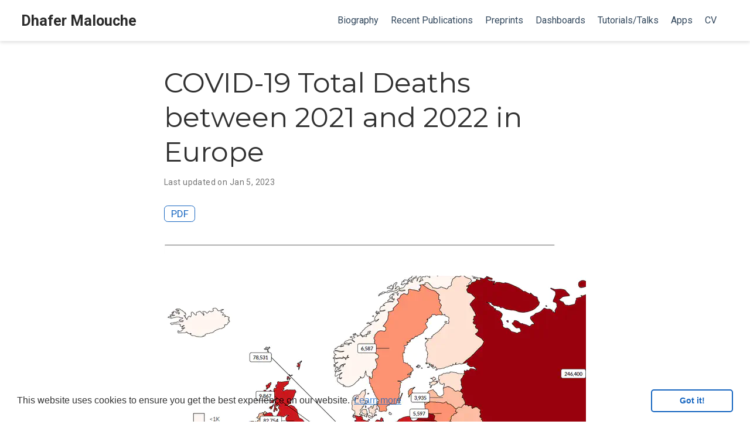

--- FILE ---
content_type: text/html; charset=utf-8
request_url: https://dhafermalouche.netlify.app/project/europe2021vs2022/
body_size: 5619
content:
<!DOCTYPE html><html lang="en-us"><head>
<meta charset="utf-8">
<meta name="viewport" content="width=device-width,initial-scale=1">
<meta http-equiv="x-ua-compatible" content="IE=edge">
<meta name="generator" content="Wowchemy 5.4.0 for Hugo">
<link rel="preconnect" href="https://fonts.gstatic.com" crossorigin="">
<link rel="preload" as="style" href="https://fonts.googleapis.com/css2?family=Montserrat:wght@400;700&amp;family=Roboto+Mono&amp;family=Roboto:wght@400;700&amp;display=swap">
<link rel="stylesheet" href="https://fonts.googleapis.com/css2?family=Montserrat:wght@400;700&amp;family=Roboto+Mono&amp;family=Roboto:wght@400;700&amp;display=swap" media="print" onload="this.media='all'">
<meta name="author" content="Dhafer Malouche">
<meta name="description" content="COVID-19 Total Deaths between 2021 and 2022 in Europe.">
<link rel="alternate" hreflang="en-us" href="https://dhafermalouche.net/project/europe2021vs2022/">
<meta name="theme-color" content="#1565c0">

<link rel="stylesheet" href="/css/vendor-bundle.min.f1ecf783c14edc00c9320c205831ad8e.css" media="all" onload="this.media='all'">
<link rel="stylesheet" href="https://cdn.jsdelivr.net/gh/highlightjs/cdn-release@10.2.1/build/styles/github.min.css" crossorigin="anonymous" title="hl-light" media="all" onload="this.media='all'">
<link rel="stylesheet" href="https://cdn.jsdelivr.net/gh/highlightjs/cdn-release@10.2.1/build/styles/dracula.min.css" crossorigin="anonymous" title="hl-dark" media="print" onload="this.media='all'" disabled="">
<link rel="stylesheet" href="https://cdn.jsdelivr.net/npm/leaflet@1.7.1/dist/leaflet.min.css" integrity="" crossorigin="anonymous" media="all" onload="this.media='all'">

<link rel="stylesheet" href="/css/wowchemy.512574799414e7d36471486881070b0f.css">


<link rel="manifest" href="/manifest.webmanifest">
<link rel="icon" type="image/png" href="/media/icon_hu294da7f24af66942b94b8e240e33fe59_2153342_32x32_fill_lanczos_center_3.png">
<link rel="apple-touch-icon" type="image/png" href="/media/icon_hu294da7f24af66942b94b8e240e33fe59_2153342_180x180_fill_lanczos_center_3.png">
<link rel="canonical" href="https://dhafermalouche.net/project/europe2021vs2022/">
<meta property="twitter:card" content="summary_large_image">
<meta property="og:site_name" content="Dhafer Malouche">
<meta property="og:url" content="https://dhafermalouche.net/project/europe2021vs2022/">
<meta property="og:title" content="COVID-19 Total Deaths between 2021 and 2022 in Europe | Dhafer Malouche">
<meta property="og:description" content="COVID-19 Total Deaths between 2021 and 2022 in Europe."><meta property="og:image" content="https://dhafermalouche.net/project/europe2021vs2022/featured.png">
<meta property="twitter:image" content="https://dhafermalouche.net/project/europe2021vs2022/featured.png"><meta property="og:locale" content="en-us">
<meta property="article:published_time" content="2023-01-04T00:00:00+00:00">
<meta property="article:modified_time" content="2023-01-05T15:58:55+03:00">
<script type="application/ld+json">{"@context":"https://schema.org","@type":"Article","mainEntityOfPage":{"@type":"WebPage","@id":"https://dhafermalouche.net/project/europe2021vs2022/"},"headline":"COVID-19 Total Deaths between 2021 and 2022 in Europe","image":["https://dhafermalouche.net/project/europe2021vs2022/featured.png"],"datePublished":"2023-01-04T00:00:00Z","dateModified":"2023-01-05T15:58:55+03:00","author":{"@type":"Person","name":"Dhafer Malouche"},"publisher":{"@type":"Organization","name":"Dhafer Malouche","logo":{"@type":"ImageObject","url":"https://dhafermalouche.net/media/icon_hu294da7f24af66942b94b8e240e33fe59_2153342_192x192_fill_lanczos_center_3.png"}},"description":"COVID-19 Total Deaths between 2021 and 2022 in Europe."}</script>

<link rel="stylesheet" href="https://cdn.jsdelivr.net/gh/osano/cookieconsent@3.1.1/build/cookieconsent.min.css" integrity="sha512-LQ97camar/lOliT/MqjcQs5kWgy6Qz/cCRzzRzUCfv0fotsCTC9ZHXaPQmJV8Xu/PVALfJZ7BDezl5lW3/qBxg==" crossorigin="anonymous">

<title>COVID-19 Total Deaths between 2021 and 2022 in Europe | Dhafer Malouche</title>
<style type="text/css">.medium-zoom-overlay{position:fixed;top:0;right:0;bottom:0;left:0;opacity:0;transition:opacity .3s;will-change:opacity}.medium-zoom--opened .medium-zoom-overlay{cursor:pointer;cursor:zoom-out;opacity:1}.medium-zoom-image{cursor:pointer;cursor:zoom-in;transition:transform .3s cubic-bezier(.2,0,.2,1)!important}.medium-zoom-image--hidden{visibility:hidden}.medium-zoom-image--opened{position:relative;cursor:pointer;cursor:zoom-out;will-change:transform}</style><style type="text/css">.CtxtMenu_InfoClose {  top:.2em; right:.2em;}
.CtxtMenu_InfoContent {  overflow:auto; text-align:left; font-size:80%;  padding:.4em .6em; border:1px inset; margin:1em 0px;  max-height:20em; max-width:30em; background-color:#EEEEEE;  white-space:normal;}
.CtxtMenu_Info.CtxtMenu_MousePost {outline:none;}
.CtxtMenu_Info {  position:fixed; left:50%; width:auto; text-align:center;  border:3px outset; padding:1em 2em; background-color:#DDDDDD;  color:black;  cursor:default; font-family:message-box; font-size:120%;  font-style:normal; text-indent:0; text-transform:none;  line-height:normal; letter-spacing:normal; word-spacing:normal;  word-wrap:normal; white-space:nowrap; float:none; z-index:201;  border-radius: 15px;                     /* Opera 10.5 and IE9 */  -webkit-border-radius:15px;               /* Safari and Chrome */  -moz-border-radius:15px;                  /* Firefox */  -khtml-border-radius:15px;                /* Konqueror */  box-shadow:0px 10px 20px #808080;         /* Opera 10.5 and IE9 */  -webkit-box-shadow:0px 10px 20px #808080; /* Safari 3 & Chrome */  -moz-box-shadow:0px 10px 20px #808080;    /* Forefox 3.5 */  -khtml-box-shadow:0px 10px 20px #808080;  /* Konqueror */  filter:progid:DXImageTransform.Microsoft.dropshadow(OffX=2, OffY=2, Color="gray", Positive="true"); /* IE */}
</style><style type="text/css">.CtxtMenu_MenuClose {  position:absolute;  cursor:pointer;  display:inline-block;  border:2px solid #AAA;  border-radius:18px;  -webkit-border-radius: 18px;             /* Safari and Chrome */  -moz-border-radius: 18px;                /* Firefox */  -khtml-border-radius: 18px;              /* Konqueror */  font-family: "Courier New", Courier;  font-size:24px;  color:#F0F0F0}
.CtxtMenu_MenuClose span {  display:block; background-color:#AAA; border:1.5px solid;  border-radius:18px;  -webkit-border-radius: 18px;             /* Safari and Chrome */  -moz-border-radius: 18px;                /* Firefox */  -khtml-border-radius: 18px;              /* Konqueror */  line-height:0;  padding:8px 0 6px     /* may need to be browser-specific */}
.CtxtMenu_MenuClose:hover {  color:white!important;  border:2px solid #CCC!important}
.CtxtMenu_MenuClose:hover span {  background-color:#CCC!important}
.CtxtMenu_MenuClose:hover:focus {  outline:none}
</style><style type="text/css">.CtxtMenu_Menu {  position:absolute;  background-color:white;  color:black;  width:auto; padding:5px 0px;  border:1px solid #CCCCCC; margin:0; cursor:default;  font: menu; text-align:left; text-indent:0; text-transform:none;  line-height:normal; letter-spacing:normal; word-spacing:normal;  word-wrap:normal; white-space:nowrap; float:none; z-index:201;  border-radius: 5px;                     /* Opera 10.5 and IE9 */  -webkit-border-radius: 5px;             /* Safari and Chrome */  -moz-border-radius: 5px;                /* Firefox */  -khtml-border-radius: 5px;              /* Konqueror */  box-shadow:0px 10px 20px #808080;         /* Opera 10.5 and IE9 */  -webkit-box-shadow:0px 10px 20px #808080; /* Safari 3 & Chrome */  -moz-box-shadow:0px 10px 20px #808080;    /* Forefox 3.5 */  -khtml-box-shadow:0px 10px 20px #808080;  /* Konqueror */}
.CtxtMenu_MenuItem {  padding: 1px 2em;  background:transparent;}
.CtxtMenu_MenuArrow {  position:absolute; right:.5em; padding-top:.25em; color:#666666;  font-family: null; font-size: .75em}
.CtxtMenu_MenuActive .CtxtMenu_MenuArrow {color:white}
.CtxtMenu_MenuArrow.CtxtMenu_RTL {left:.5em; right:auto}
.CtxtMenu_MenuCheck {  position:absolute; left:.7em;  font-family: null}
.CtxtMenu_MenuCheck.CtxtMenu_RTL { right:.7em; left:auto }
.CtxtMenu_MenuRadioCheck {  position:absolute; left: .7em;}
.CtxtMenu_MenuRadioCheck.CtxtMenu_RTL {  right: .7em; left:auto}
.CtxtMenu_MenuInputBox {  padding-left: 1em; right:.5em; color:#666666;  font-family: null;}
.CtxtMenu_MenuInputBox.CtxtMenu_RTL {  left: .1em;}
.CtxtMenu_MenuComboBox {  left:.1em; padding-bottom:.5em;}
.CtxtMenu_MenuSlider {  left: .1em;}
.CtxtMenu_SliderValue {  position:absolute; right:.1em; padding-top:.25em; color:#333333;  font-size: .75em}
.CtxtMenu_SliderBar {  outline: none; background: #d3d3d3}
.CtxtMenu_MenuLabel {  padding: 1px 2em 3px 1.33em;  font-style:italic}
.CtxtMenu_MenuRule {  border-top: 1px solid #DDDDDD;  margin: 4px 3px;}
.CtxtMenu_MenuDisabled {  color:GrayText}
.CtxtMenu_MenuActive {  background-color: #606872;  color: white;}
.CtxtMenu_MenuDisabled:focus {  background-color: #E8E8E8}
.CtxtMenu_MenuLabel:focus {  background-color: #E8E8E8}
.CtxtMenu_ContextMenu:focus {  outline:none}
.CtxtMenu_ContextMenu .CtxtMenu_MenuItem:focus {  outline:none}
.CtxtMenu_SelectionMenu {  position:relative; float:left;  border-bottom: none; -webkit-box-shadow:none; -webkit-border-radius:0px; }
.CtxtMenu_SelectionItem {  padding-right: 1em;}
.CtxtMenu_Selection {  right: 40%; width:50%; }
.CtxtMenu_SelectionBox {  padding: 0em; max-height:20em; max-width: none;  background-color:#FFFFFF;}
.CtxtMenu_SelectionDivider {  clear: both; border-top: 2px solid #000000;}
.CtxtMenu_Menu .CtxtMenu_MenuClose {  top:-10px; left:-10px}
</style><style id="MJX-CHTML-styles">
mjx-container[jax="CHTML"] {
  line-height: 0;
}

mjx-container [space="1"] {
  margin-left: .111em;
}

mjx-container [space="2"] {
  margin-left: .167em;
}

mjx-container [space="3"] {
  margin-left: .222em;
}

mjx-container [space="4"] {
  margin-left: .278em;
}

mjx-container [space="5"] {
  margin-left: .333em;
}

mjx-container [rspace="1"] {
  margin-right: .111em;
}

mjx-container [rspace="2"] {
  margin-right: .167em;
}

mjx-container [rspace="3"] {
  margin-right: .222em;
}

mjx-container [rspace="4"] {
  margin-right: .278em;
}

mjx-container [rspace="5"] {
  margin-right: .333em;
}

mjx-container [size="s"] {
  font-size: 70.7%;
}

mjx-container [size="ss"] {
  font-size: 50%;
}

mjx-container [size="Tn"] {
  font-size: 60%;
}

mjx-container [size="sm"] {
  font-size: 85%;
}

mjx-container [size="lg"] {
  font-size: 120%;
}

mjx-container [size="Lg"] {
  font-size: 144%;
}

mjx-container [size="LG"] {
  font-size: 173%;
}

mjx-container [size="hg"] {
  font-size: 207%;
}

mjx-container [size="HG"] {
  font-size: 249%;
}

mjx-container [width="full"] {
  width: 100%;
}

mjx-box {
  display: inline-block;
}

mjx-block {
  display: block;
}

mjx-itable {
  display: inline-table;
}

mjx-row {
  display: table-row;
}

mjx-row > * {
  display: table-cell;
}

mjx-mtext {
  display: inline-block;
}

mjx-mstyle {
  display: inline-block;
}

mjx-merror {
  display: inline-block;
  color: red;
  background-color: yellow;
}

mjx-mphantom {
  visibility: hidden;
}

_::-webkit-full-page-media, _:future, :root mjx-container {
  will-change: opacity;
}

mjx-assistive-mml {
  position: absolute !important;
  top: 0px;
  left: 0px;
  clip: rect(1px, 1px, 1px, 1px);
  padding: 1px 0px 0px 0px !important;
  border: 0px !important;
  display: block !important;
  width: auto !important;
  overflow: hidden !important;
  -webkit-touch-callout: none;
  -webkit-user-select: none;
  -khtml-user-select: none;
  -moz-user-select: none;
  -ms-user-select: none;
  user-select: none;
}

mjx-assistive-mml[display="block"] {
  width: 100% !important;
}

mjx-c::before {
  display: block;
  width: 0;
}

.MJX-TEX {
  font-family: MJXZERO, MJXTEX;
}

.TEX-B {
  font-family: MJXZERO, MJXTEX-B;
}

.TEX-I {
  font-family: MJXZERO, MJXTEX-I;
}

.TEX-MI {
  font-family: MJXZERO, MJXTEX-MI;
}

.TEX-BI {
  font-family: MJXZERO, MJXTEX-BI;
}

.TEX-S1 {
  font-family: MJXZERO, MJXTEX-S1;
}

.TEX-S2 {
  font-family: MJXZERO, MJXTEX-S2;
}

.TEX-S3 {
  font-family: MJXZERO, MJXTEX-S3;
}

.TEX-S4 {
  font-family: MJXZERO, MJXTEX-S4;
}

.TEX-A {
  font-family: MJXZERO, MJXTEX-A;
}

.TEX-C {
  font-family: MJXZERO, MJXTEX-C;
}

.TEX-CB {
  font-family: MJXZERO, MJXTEX-CB;
}

.TEX-FR {
  font-family: MJXZERO, MJXTEX-FR;
}

.TEX-FRB {
  font-family: MJXZERO, MJXTEX-FRB;
}

.TEX-SS {
  font-family: MJXZERO, MJXTEX-SS;
}

.TEX-SSB {
  font-family: MJXZERO, MJXTEX-SSB;
}

.TEX-SSI {
  font-family: MJXZERO, MJXTEX-SSI;
}

.TEX-SC {
  font-family: MJXZERO, MJXTEX-SC;
}

.TEX-T {
  font-family: MJXZERO, MJXTEX-T;
}

.TEX-V {
  font-family: MJXZERO, MJXTEX-V;
}

.TEX-VB {
  font-family: MJXZERO, MJXTEX-VB;
}

mjx-stretchy-v mjx-c, mjx-stretchy-h mjx-c {
  font-family: MJXZERO, MJXTEX-S1, MJXTEX-S4, MJXTEX, MJXTEX-A ! important;
}

@font-face /* 0 */ {
  font-family: MJXZERO;
  src: url("https://cdn.jsdelivr.net/npm/mathjax@3/es5/output/chtml/fonts/woff-v2/MathJax_Zero.woff") format("woff");
}

@font-face /* 1 */ {
  font-family: MJXTEX;
  src: url("https://cdn.jsdelivr.net/npm/mathjax@3/es5/output/chtml/fonts/woff-v2/MathJax_Main-Regular.woff") format("woff");
}

@font-face /* 2 */ {
  font-family: MJXTEX-B;
  src: url("https://cdn.jsdelivr.net/npm/mathjax@3/es5/output/chtml/fonts/woff-v2/MathJax_Main-Bold.woff") format("woff");
}

@font-face /* 3 */ {
  font-family: MJXTEX-I;
  src: url("https://cdn.jsdelivr.net/npm/mathjax@3/es5/output/chtml/fonts/woff-v2/MathJax_Math-Italic.woff") format("woff");
}

@font-face /* 4 */ {
  font-family: MJXTEX-MI;
  src: url("https://cdn.jsdelivr.net/npm/mathjax@3/es5/output/chtml/fonts/woff-v2/MathJax_Main-Italic.woff") format("woff");
}

@font-face /* 5 */ {
  font-family: MJXTEX-BI;
  src: url("https://cdn.jsdelivr.net/npm/mathjax@3/es5/output/chtml/fonts/woff-v2/MathJax_Math-BoldItalic.woff") format("woff");
}

@font-face /* 6 */ {
  font-family: MJXTEX-S1;
  src: url("https://cdn.jsdelivr.net/npm/mathjax@3/es5/output/chtml/fonts/woff-v2/MathJax_Size1-Regular.woff") format("woff");
}

@font-face /* 7 */ {
  font-family: MJXTEX-S2;
  src: url("https://cdn.jsdelivr.net/npm/mathjax@3/es5/output/chtml/fonts/woff-v2/MathJax_Size2-Regular.woff") format("woff");
}

@font-face /* 8 */ {
  font-family: MJXTEX-S3;
  src: url("https://cdn.jsdelivr.net/npm/mathjax@3/es5/output/chtml/fonts/woff-v2/MathJax_Size3-Regular.woff") format("woff");
}

@font-face /* 9 */ {
  font-family: MJXTEX-S4;
  src: url("https://cdn.jsdelivr.net/npm/mathjax@3/es5/output/chtml/fonts/woff-v2/MathJax_Size4-Regular.woff") format("woff");
}

@font-face /* 10 */ {
  font-family: MJXTEX-A;
  src: url("https://cdn.jsdelivr.net/npm/mathjax@3/es5/output/chtml/fonts/woff-v2/MathJax_AMS-Regular.woff") format("woff");
}

@font-face /* 11 */ {
  font-family: MJXTEX-C;
  src: url("https://cdn.jsdelivr.net/npm/mathjax@3/es5/output/chtml/fonts/woff-v2/MathJax_Calligraphic-Regular.woff") format("woff");
}

@font-face /* 12 */ {
  font-family: MJXTEX-CB;
  src: url("https://cdn.jsdelivr.net/npm/mathjax@3/es5/output/chtml/fonts/woff-v2/MathJax_Calligraphic-Bold.woff") format("woff");
}

@font-face /* 13 */ {
  font-family: MJXTEX-FR;
  src: url("https://cdn.jsdelivr.net/npm/mathjax@3/es5/output/chtml/fonts/woff-v2/MathJax_Fraktur-Regular.woff") format("woff");
}

@font-face /* 14 */ {
  font-family: MJXTEX-FRB;
  src: url("https://cdn.jsdelivr.net/npm/mathjax@3/es5/output/chtml/fonts/woff-v2/MathJax_Fraktur-Bold.woff") format("woff");
}

@font-face /* 15 */ {
  font-family: MJXTEX-SS;
  src: url("https://cdn.jsdelivr.net/npm/mathjax@3/es5/output/chtml/fonts/woff-v2/MathJax_SansSerif-Regular.woff") format("woff");
}

@font-face /* 16 */ {
  font-family: MJXTEX-SSB;
  src: url("https://cdn.jsdelivr.net/npm/mathjax@3/es5/output/chtml/fonts/woff-v2/MathJax_SansSerif-Bold.woff") format("woff");
}

@font-face /* 17 */ {
  font-family: MJXTEX-SSI;
  src: url("https://cdn.jsdelivr.net/npm/mathjax@3/es5/output/chtml/fonts/woff-v2/MathJax_SansSerif-Italic.woff") format("woff");
}

@font-face /* 18 */ {
  font-family: MJXTEX-SC;
  src: url("https://cdn.jsdelivr.net/npm/mathjax@3/es5/output/chtml/fonts/woff-v2/MathJax_Script-Regular.woff") format("woff");
}

@font-face /* 19 */ {
  font-family: MJXTEX-T;
  src: url("https://cdn.jsdelivr.net/npm/mathjax@3/es5/output/chtml/fonts/woff-v2/MathJax_Typewriter-Regular.woff") format("woff");
}

@font-face /* 20 */ {
  font-family: MJXTEX-V;
  src: url("https://cdn.jsdelivr.net/npm/mathjax@3/es5/output/chtml/fonts/woff-v2/MathJax_Vector-Regular.woff") format("woff");
}

@font-face /* 21 */ {
  font-family: MJXTEX-VB;
  src: url("https://cdn.jsdelivr.net/npm/mathjax@3/es5/output/chtml/fonts/woff-v2/MathJax_Vector-Bold.woff") format("woff");
}
</style><style></style></head>
<body id="top" data-spy="scroll" data-offset="70" data-target="#TableOfContents" class="page-wrapper" data-wc-page-id="70f859026ae3843136848e5109cad9ca"><div role="dialog" aria-live="polite" aria-label="cookieconsent" aria-describedby="cookieconsent:desc" class="cc-window cc-banner cc-type-info cc-theme-classic cc-bottom cc-color-override--1419251410 " style=""><!--googleoff: all--><span id="cookieconsent:desc" class="cc-message">This website uses cookies to ensure you get the best experience on our website. <a aria-label="learn more about cookies" role="button" tabindex="0" class="cc-link" href="https://www.cookiesandyou.com" rel="noopener noreferrer nofollow" target="_blank">Learn more</a></span><div class="cc-compliance"><a aria-label="dismiss cookie message" role="button" tabindex="0" class="cc-btn cc-dismiss">Got it!</a></div><!--googleon: all--></div>

<aside class="search-modal" id="search">
<div class="container">
<section class="search-header">
<div class="row no-gutters justify-content-between mb-3">
<div class="col-6">
<h1>Search</h1>
</div>
<div class="col-6 col-search-close">
<a class="js-search" href="#" aria-label="Close"><i class="fas fa-times-circle text-muted" aria-hidden="true"></i></a>
</div>
</div>
<div id="search-box">
<input name="q" id="search-query" placeholder="Search..." autocapitalize="off" autocomplete="off" autocorrect="off" spellcheck="false" type="search" class="form-control" aria-label="Search...">
</div>
</section>
<section class="section-search-results">
<div id="search-hits">
</div>
</section>
</div>
</aside>
<div class="page-header">
<header class="header--fixed headroom headroom--top headroom--not-bottom">
<nav class="navbar navbar-expand-lg navbar-light compensate-for-scrollbar" id="navbar-main">
<div class="container-xl">
<div class="d-none d-lg-inline-flex">
<a class="navbar-brand" href="/">Dhafer Malouche</a>
</div>
<button type="button" class="navbar-toggler" data-toggle="collapse" data-target="#navbar-content" aria-controls="navbar-content" aria-expanded="false" aria-label="Toggle navigation">
<span><i class="fas fa-bars"></i></span>
</button>
<div class="navbar-brand-mobile-wrapper d-inline-flex d-lg-none">
<a class="navbar-brand" href="/">Dhafer Malouche</a>
</div>
<div class="navbar-collapse main-menu-item collapse justify-content-end" id="navbar-content">
<ul class="navbar-nav d-md-inline-flex">
<li class="nav-item">
<a class="nav-link" href="/#about"><span>Biography</span></a>
</li>
<li class="nav-item">
<a class="nav-link" href="/#publications"><span>Recent Publications</span></a>
</li>
<li class="nav-item">
<a class="nav-link" href="/#preprints"><span>Preprints</span></a>
</li>
<li class="nav-item">
<a class="nav-link" href="/#projects"><span>Dashboards</span></a>
</li>
<li class="nav-item">
<a class="nav-link" href="/#tutorials"><span>Tutorials/Talks</span></a>
</li>
<li class="nav-item">
<a class="nav-link" href="/#Apps"><span>Apps</span></a>
</li>
<li class="nav-item">
<a class="nav-link" href="/uploads/resume.pdf"><span>CV</span></a>
</li>
</ul>
</div>
<ul class="nav-icons navbar-nav flex-row ml-auto d-flex pl-md-2">
<li class="nav-item d-none d-lg-inline-flex">
<a class="nav-link" href="/" aria-label="">
<i class="fas fa-" aria-hidden="true"></i>
</a>
</li>
</ul>
</div>
</nav>
</header>
</div>
<div class="page-body">
<article class="article article-project">
<div class="article-container pt-3">
<h1>COVID-19 Total Deaths between 2021 and 2022 in Europe</h1>
<div class="article-metadata">
<span class="article-date">
Last updated on
Jan 5, 2023
</span>
</div>
<div class="btn-links mb-3">
<a class="btn btn-outline-primary btn-page-header" href="/project/europe2021vs2022/f1.pdf" target="_blank" rel="noopener">
PDF
</a>
</div>
</div>
<div class="article-header article-container featured-image-wrapper mt-4 mb-4" style="max-width:720px;max-height:619px">
<div style="position:relative">
<img src="/project/europe2021vs2022/featured_hu95ae9a1d2b3c182bc90c7de22edba05c_583441_720x2500_fit_q75_h2_lanczos_3.webp" width="720" height="619" alt="" class="featured-image">
</div>
</div>
<div class="article-container">
<div class="article-style">
</div>
<div class="article-tags">
<a class="badge badge-light" href="/tag/europe2021vs2022/">europe2021vs2022</a>
</div>
<div class="share-box">
<ul class="share">
<li>
<a href="https://twitter.com/intent/tweet?url=https://dhafermalouche.net/project/europe2021vs2022/&amp;text=COVID-19%20Total%20Deaths%20between%202021%20and%202022%20in%20Europe" target="_blank" rel="noopener" class="share-btn-twitter" aria-label="twitter">
<i class="fab fa-twitter"></i>
</a>
</li>
<li>
<a href="https://www.facebook.com/sharer.php?u=https://dhafermalouche.net/project/europe2021vs2022/&amp;t=COVID-19%20Total%20Deaths%20between%202021%20and%202022%20in%20Europe" target="_blank" rel="noopener" class="share-btn-facebook" aria-label="facebook">
<i class="fab fa-facebook"></i>
</a>
</li>
<li>
<a href="mailto:?subject=COVID-19%20Total%20Deaths%20between%202021%20and%202022%20in%20Europe&amp;body=https://dhafermalouche.net/project/europe2021vs2022/" target="_blank" rel="noopener" class="share-btn-email" aria-label="envelope">
<i class="fas fa-envelope"></i>
</a>
</li>
<li>
<a href="https://www.linkedin.com/shareArticle?url=https://dhafermalouche.net/project/europe2021vs2022/&amp;title=COVID-19%20Total%20Deaths%20between%202021%20and%202022%20in%20Europe" target="_blank" rel="noopener" class="share-btn-linkedin" aria-label="linkedin-in">
<i class="fab fa-linkedin-in"></i>
</a>
</li>
<li>
<a href="whatsapp://send?text=COVID-19%20Total%20Deaths%20between%202021%20and%202022%20in%20Europe%20https://dhafermalouche.net/project/europe2021vs2022/" target="_blank" rel="noopener" class="share-btn-whatsapp" aria-label="whatsapp">
<i class="fab fa-whatsapp"></i>
</a>
</li>
<li>
<a href="https://service.weibo.com/share/share.php?url=https://dhafermalouche.net/project/europe2021vs2022/&amp;title=COVID-19%20Total%20Deaths%20between%202021%20and%202022%20in%20Europe" target="_blank" rel="noopener" class="share-btn-weibo" aria-label="weibo">
<i class="fab fa-weibo"></i>
</a>
</li>
</ul>
</div>
<div class="media author-card content-widget-hr">
<a href="https://dhafermalouche.net"><img class="avatar mr-3 avatar-circle" src="/author/dhafer-malouche/avatar_hu02aa61ae1d9de35cbe238d2676170cb9_329978_270x270_fill_q75_lanczos_center.jpg" alt="Dhafer Malouche"></a>
<div class="media-body">
<h5 class="card-title"><a href="https://dhafermalouche.net">Dhafer Malouche</a></h5>
<h6 class="card-subtitle">Professor of Statistics</h6>
<ul class="network-icon" aria-hidden="true">
<li>
<a href="/#contact">
<i class="fas fa-envelope"></i>
</a>
</li>
<li>
<a href="/">
<i class="fas fa-"></i>
</a>
</li>
<li>
<a href="https://scholar.google.com/citations?user=rLJsvjUAAAAJ&amp;hl=en" target="_blank" rel="noopener">
<i class="fas fa-graduation-cap"></i>
</a>
</li>
<li>
<a href="https://github.com/malouche" target="_blank" rel="noopener">
<i class="fab fa-github"></i>
</a>
</li>
<li>
<a href="https://www.linkedin.com/in/dhafer-malouche-b54629b/" target="_blank" rel="noopener">
<i class="fab fa-linkedin"></i>
</a>
</li>
</ul>
</div>
</div>
<div class="project-related-pages content-widget-hr">
</div>
</div>
</article>
</div>
<div class="page-footer">
<div class="container">
<footer class="site-footer">
<p class="powered-by">
Dhafer Malouche © 2026
</p>
<p class="powered-by copyright-license-text">
This work is licensed under <a href="https://creativecommons.org/licenses/by-nc-sa/4.0" rel="noopener noreferrer" target="_blank">CC BY NC SA 4.0</a>
</p>
<p class="powered-by footer-license-icons">
<a href="https://creativecommons.org/licenses/by-nc-sa/4.0" rel="noopener noreferrer" target="_blank" aria-label="Creative Commons">
<i class="fab fa-creative-commons fa-2x" aria-hidden="true"></i>
<i class="fab fa-creative-commons-by fa-2x" aria-hidden="true"></i>
<i class="fab fa-creative-commons-nc fa-2x" aria-hidden="true"></i>
<i class="fab fa-creative-commons-sa fa-2x" aria-hidden="true"></i>
</a>
</p>
<p class="powered-by">
Published with <a href="https://wowchemy.com/?utm_campaign=poweredby" target="_blank" rel="noopener">Wowchemy</a> — the free, <a href="https://github.com/wowchemy/wowchemy-hugo-themes" target="_blank" rel="noopener">open source</a> website builder that empowers creators.
</p>
</footer>
</div>
</div>
<div id="modal" class="modal fade" role="dialog">
<div class="modal-dialog">
<div class="modal-content">
<div class="modal-header">
<h5 class="modal-title">Cite</h5>
<button type="button" class="close" data-dismiss="modal" aria-label="Close">
<span aria-hidden="true">×</span>
</button>
</div>
<div class="modal-body">
<pre><code class="tex hljs latex"></code></pre>
</div>
<div class="modal-footer">
<a class="btn btn-outline-primary my-1 js-copy-cite" href="#" target="_blank">
<i class="fas fa-copy"></i> Copy
</a>
<a class="btn btn-outline-primary my-1 js-download-cite" href="#" target="_blank">
<i class="fas fa-download"></i> Download
</a>
<div id="modal-error"></div>
</div>
</div>
</div>
</div>

















</body></html>